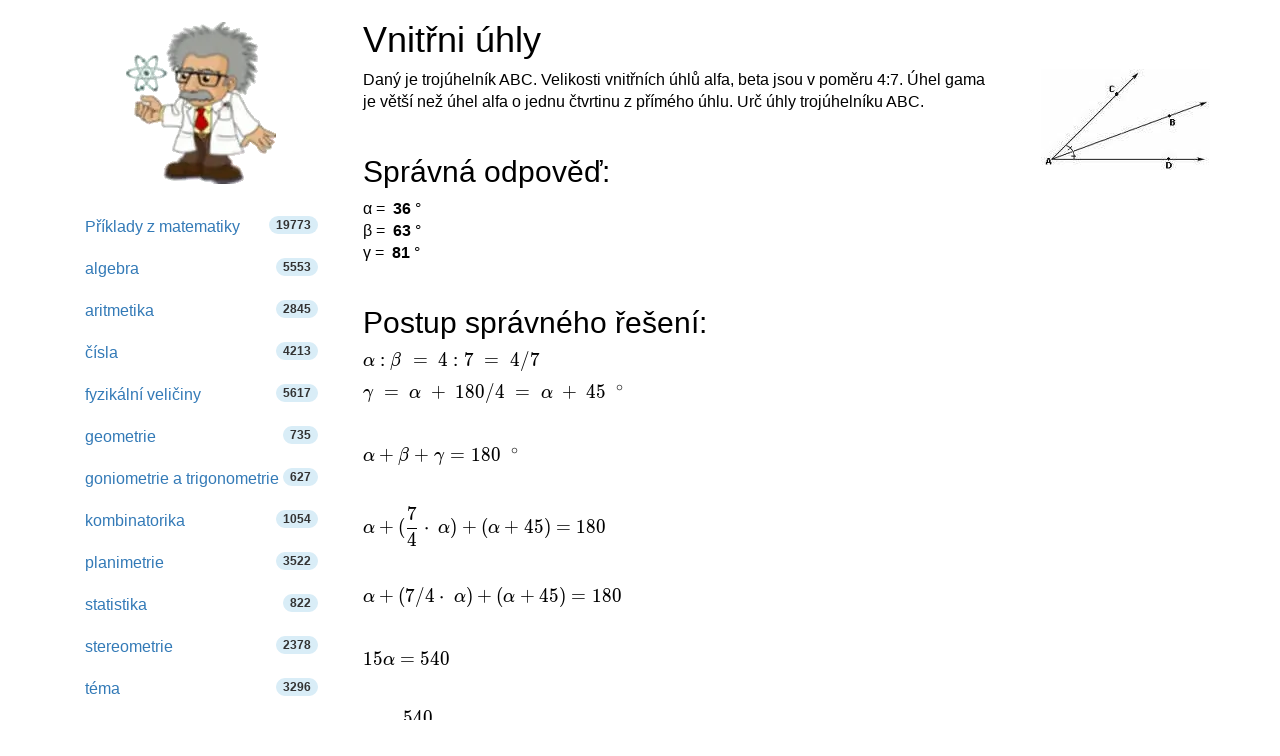

--- FILE ---
content_type: text/html; charset=utf-8
request_url: https://www.google.com/recaptcha/api2/aframe
body_size: 269
content:
<!DOCTYPE HTML><html><head><meta http-equiv="content-type" content="text/html; charset=UTF-8"></head><body><script nonce="1DozFRwKU3H48PQFkZaAgQ">/** Anti-fraud and anti-abuse applications only. See google.com/recaptcha */ try{var clients={'sodar':'https://pagead2.googlesyndication.com/pagead/sodar?'};window.addEventListener("message",function(a){try{if(a.source===window.parent){var b=JSON.parse(a.data);var c=clients[b['id']];if(c){var d=document.createElement('img');d.src=c+b['params']+'&rc='+(localStorage.getItem("rc::a")?sessionStorage.getItem("rc::b"):"");window.document.body.appendChild(d);sessionStorage.setItem("rc::e",parseInt(sessionStorage.getItem("rc::e")||0)+1);localStorage.setItem("rc::h",'1768818683054');}}}catch(b){}});window.parent.postMessage("_grecaptcha_ready", "*");}catch(b){}</script></body></html>